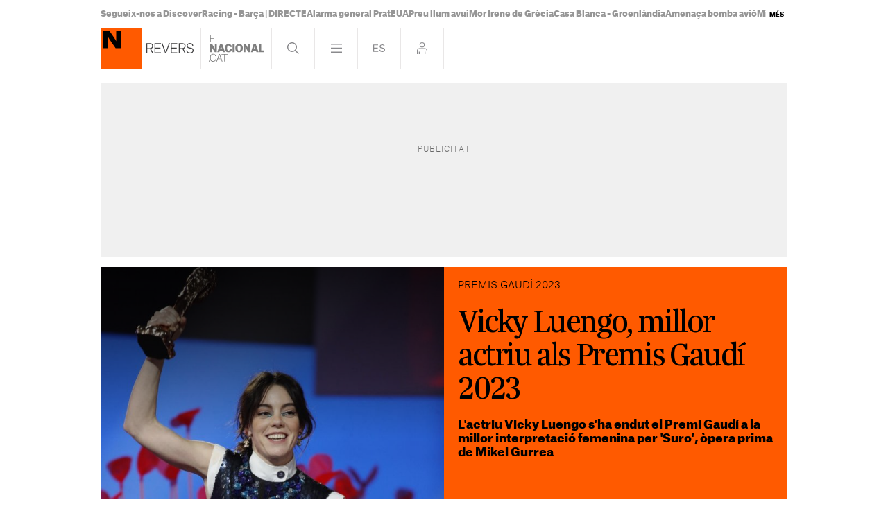

--- FILE ---
content_type: text/html; charset=utf-8
request_url: https://cdn.jwplayer.com/players/xPI6Cynf-91Bu4kSF.html
body_size: 1436
content:
<!DOCTYPE html>
<html>
  <head prefix="og:http://ogp.me/ns#">
    <title>Vicky Luengo, millor actriu als Premis Gaudí 2023</title>
    <meta charset="utf-8">
    <meta property="og:url" content="https://cdn.jwplayer.com/previews/xPI6Cynf-91Bu4kSF">
    <meta property="og:title" content="Vicky Luengo, millor actriu als Premis Gaudí 2023">
    <meta property="og:image" content="https://assets-jpcust.jwpsrv.com/thumbs/xPI6Cynf-720.jpg">
    <meta property="og:description" content="L&#39;actriu Vicky Luengo s&#39;ha endut el Premi Gaudí a la millor interpretació femenina per Suro, òpera prima de Mikel Gurrea">
    <meta property="og:type" content="video">
    <meta property="og:video" content="https://cdn.jwplayer.com/videos/xPI6Cynf-CyAro5ZQ.mp4">
    <meta property="og:video:secure_url" content="https://cdn.jwplayer.com/videos/xPI6Cynf-CyAro5ZQ.mp4">
    <meta property="og:video:type" content="video/mp4">
    <meta property="og:video:width" content="640">
    <meta property="og:video:height" content="360">
    <meta name="twitter:card" content="player">
    <meta name="twitter:player" content="https://cdn.jwplayer.com/players/xPI6Cynf-91Bu4kSF.html">
    <meta name="twitter:player:width" content="640">
    <meta name="twitter:player:height" content="360">
    <meta name="twitter:player:stream" content="https://cdn.jwplayer.com/videos/xPI6Cynf-640.mp4">
    <meta name="twitter:player:stream:content_type" content="video/mp4; codecs=&quot;avc1.42E01E, mp4a.40.2&quot;">
    <style type="text/css">
        body { background: #2f3542; color: #FFF; font: 1rem/1.5 Arial, sans-serif; margin: 0 auto; padding: 0; overflow: hidden }
        #title, #description { display: none; font-weight: normal; -webkit-font-smoothing: antialiased }
        #title { font-size: 24px; margin: 40px auto 10px }
        #description { color: #aab4c8; font-size: 14px; margin: 15px auto }
    </style>
    <script type="text/javascript">
    </script>
  </head>
  <body>
    <h1 id="title">Vicky Luengo, millor actriu als Premis Gaudí 2023</h1>
    <div id="botr_xPI6Cynf_91Bu4kSF_div"></div>
    <p id="description">L&#39;actriu Vicky Luengo s&#39;ha endut el Premi Gaudí a la millor interpretació femenina per Suro, òpera prima de Mikel Gurrea</p>
    <script>
        (function() {
            var head = document.head;
            var script;
            function setupPlayer(w, h) {
                if (script) return;
                script = document.createElement('script');
                script.async = 1;
                script.src = "https://cdn.jwplayer.com/players/xPI6Cynf-91Bu4kSF.js";
                head.appendChild(script);
                if (w && h) {
                    var interval = setInterval(function() {
                        var jwplayer = window.jwplayer;
                        if (jwplayer && jwplayer('botr_xPI6Cynf_91Bu4kSF_div')) {
                            clearInterval(interval);
                            jwplayer('botr_xPI6Cynf_91Bu4kSF_div').on('ready', function(){this.resize(w, h);});
                        }
                    }, 100);
                }
            }
            function setMeta(name, value) {
                var meta = window.document.querySelector('meta[property="' + name + '"]');
                if (!meta) {
                    meta = document.createElement('meta');
                    meta.setAttribute('property', name);
                    head.appendChild(meta);
                }
                meta.setAttribute('content', value);
            }
            if (window === window.top) {
                document.getElementById("title").style.display = "block";
                document.getElementById("description").style.display = "block";
                document.body.style.width = "640px";
                setupPlayer();
            } else {
                var w = 0;
                var h = 0;
                    if (window.innerWidth) {
                        w = Math.max(window.innerWidth,document.documentElement.clientWidth);
                        h = Math.max(window.innerHeight,document.documentElement.clientHeight);
                    }
                /** Used to pass play/pause messages parent iframe via postMessage **/
                window.addEventListener("message", function(evt) {
                    var player = window.jwplayer ? window.jwplayer('botr_xPI6Cynf_91Bu4kSF_div') : null;
                    switch (evt.data) {
                        case "play" && player:
                            player.play();
                            break;
                        case "pause" && player:
                            player.pause();
                            break;
                        default:
                            if (evt.data.type && evt.data.type === 'page-meta' && !script) {
                                setMeta('og:description', evt.data.description);
                                setMeta('og:title', evt.data.title);
                                setupPlayer(w, h);
                            }
                    }
                });
                window.addEventListener('load', function() {
                    setTimeout(function() {setupPlayer(w, h);}, 100);
                });
            }
        }());
    </script>
  </body>
</html>


--- FILE ---
content_type: text/vtt
request_url: https://cdn.jwplayer.com/strips/xPI6Cynf-120.vtt
body_size: -23
content:
WEBVTT

00:00.000 --> 00:02.000
xPI6Cynf-120.jpg#xywh=0,0,120,67

00:02.000 --> 00:04.000
xPI6Cynf-120.jpg#xywh=120,0,120,67

00:04.000 --> 00:06.000
xPI6Cynf-120.jpg#xywh=240,0,120,67

00:06.000 --> 00:08.000
xPI6Cynf-120.jpg#xywh=360,0,120,67

00:08.000 --> 00:10.000
xPI6Cynf-120.jpg#xywh=0,67,120,67

00:10.000 --> 00:12.000
xPI6Cynf-120.jpg#xywh=120,67,120,67

00:12.000 --> 00:14.000
xPI6Cynf-120.jpg#xywh=240,67,120,67

00:14.000 --> 00:16.000
xPI6Cynf-120.jpg#xywh=360,67,120,67

00:16.000 --> 00:18.000
xPI6Cynf-120.jpg#xywh=0,134,120,67

00:18.000 --> 00:20.000
xPI6Cynf-120.jpg#xywh=120,134,120,67

00:20.000 --> 00:22.000
xPI6Cynf-120.jpg#xywh=240,134,120,67

00:22.000 --> 00:24.000
xPI6Cynf-120.jpg#xywh=360,134,120,67

00:24.000 --> 00:26.000
xPI6Cynf-120.jpg#xywh=0,201,120,67

00:26.000 --> 00:28.000
xPI6Cynf-120.jpg#xywh=120,201,120,67

00:28.000 --> 00:30.000
xPI6Cynf-120.jpg#xywh=240,201,120,67

00:30.000 --> 00:32.000
xPI6Cynf-120.jpg#xywh=360,201,120,67

00:32.000 --> 00:34.000
xPI6Cynf-120.jpg#xywh=0,268,120,67

00:34.000 --> 00:36.000
xPI6Cynf-120.jpg#xywh=120,268,120,67

00:36.000 --> 00:38.000
xPI6Cynf-120.jpg#xywh=240,268,120,67

00:38.000 --> 00:40.000
xPI6Cynf-120.jpg#xywh=360,268,120,67

00:40.000 --> 00:42.000
xPI6Cynf-120.jpg#xywh=0,335,120,67

00:42.000 --> 00:44.000
xPI6Cynf-120.jpg#xywh=120,335,120,67

00:44.000 --> 00:46.000
xPI6Cynf-120.jpg#xywh=240,335,120,67

00:46.000 --> 00:48.000
xPI6Cynf-120.jpg#xywh=360,335,120,67

00:48.000 --> 00:50.000
xPI6Cynf-120.jpg#xywh=0,402,120,67

00:50.000 --> 00:52.000
xPI6Cynf-120.jpg#xywh=120,402,120,67

00:52.000 --> 00:53.120
xPI6Cynf-120.jpg#xywh=240,402,120,67



--- FILE ---
content_type: image/svg+xml
request_url: https://www.elnacional.cat/uploads/static/elnacional/revers/logo-en-orange.svg
body_size: -99
content:
<?xml version="1.0" encoding="utf-8"?>
<!-- Generator: Adobe Illustrator 21.0.2, SVG Export Plug-In . SVG Version: 6.00 Build 0)  -->
<svg version="1.1" id="Layer_1" xmlns="http://www.w3.org/2000/svg" xmlns:xlink="http://www.w3.org/1999/xlink" x="0px" y="0px"
	 viewBox="0 0 59 59" style="enable-background:new 0 0 59 59;" xml:space="preserve">
<style type="text/css">
	.st0{fill:#FF5A00;}
</style>
<rect y="0" class="st0" width="59" height="59"/>
<g>
	<path d="M4,29.5h7V13.4H11c0,0,0.9,2.1,2.7,4.6l8,11.5h7.8V3.9h-7v15.5h-0.1c0,0-0.7-1.9-2.5-4.5L12.3,3.9H4V29.5z"/>
</g>
</svg>
